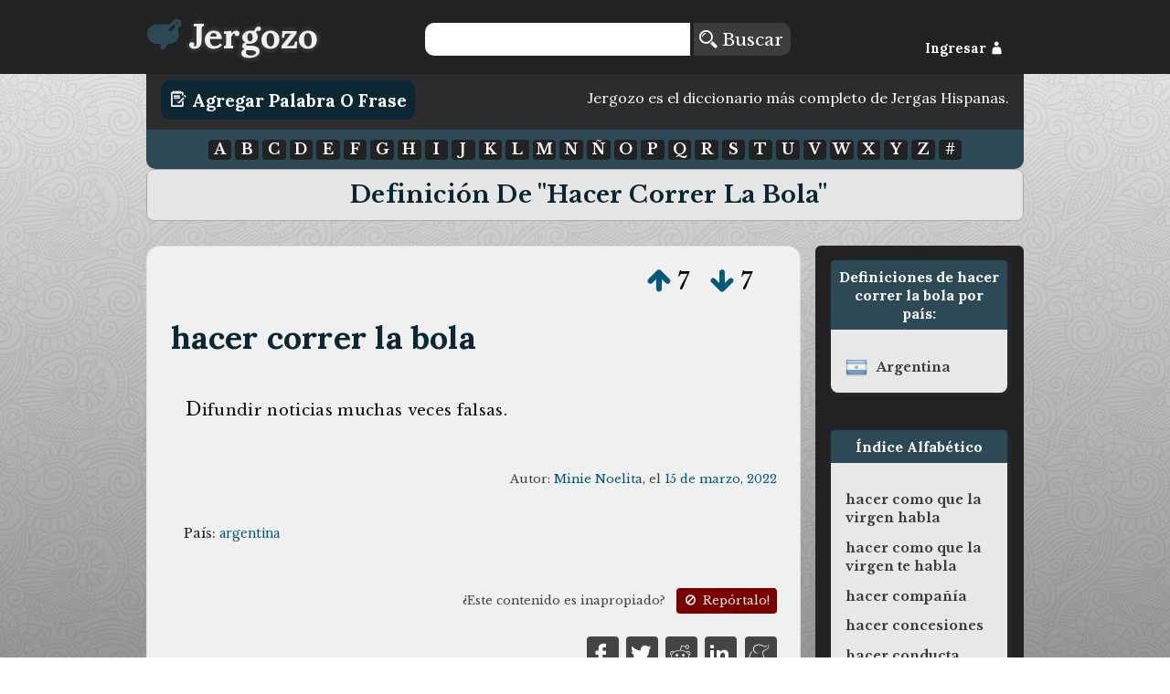

--- FILE ---
content_type: text/html; charset=UTF-8
request_url: https://jergozo.com/significado/hacer-correr-la-bola
body_size: 3326
content:
<!DOCTYPE html>

<html lang="es">

    <head>
        <meta http-equiv="Content-Type" content="text/html; charset=utf-8" />
        <meta http-equiv="content-language" content="es">
        <meta name="viewport" content="width=device-width,initial-scale=1">
        <title>Definición de hacer correr la bola, Significado y ejemplos de uso de: hacer correr la bola.</title>
        <meta name="description" content="Definición de hacer correr la bola, Significado y ejemplos de uso de: hacer correr la bola, escrito por usuarios como tú.">

        <meta property="og:title" content="Definición de hacer correr la bola, Significado y ejemplos de uso de: hacer correr la bola."/>
        <meta property="og:type" content="article"/>
        <meta property="og:description" content="Definición de hacer correr la bola, Significado y ejemplos de uso de: hacer correr la bola, escrito por usuarios como tú."/>
        <meta property="og:url" content="http://jergozo:8070/significado/hacer-correr-la-bola"/>
        <meta property="og:image" content=""/>

        <meta property="twitter:card" content="summary"/>
        <meta property="twitter:url" content="http://jergozo:8070/significado/hacer-correr-la-bola"/>
        <meta property="twitter:title" content="Definición de hacer correr la bola, Significado y ejemplos de uso de: hacer correr la bola."/>
        <meta property="twitter:description" content="Definición de hacer correr la bola, Significado y ejemplos de uso de: hacer correr la bola, escrito por usuarios como tú."/>
        <meta property="twitter:image" content=""/>

        <meta property="fb:app_id" content="878243425521405" />

        

        
        <script src="//ajax.googleapis.com/ajax/libs/jquery/2.1.1/jquery.min.js"></script>
        <script type="text/javascript" src="/js/mustache.js"></script>
        <script id="jergozo-script" type="text/javascript" src="/js/jergozo.min.js?v=1.2.0&amp;tv=1.1.4&amp;d=1"></script>

        <script type="text/javascript" src="/js/localizer/es.js?v=aa1.2.0"></script>


        <link rel="shortcut icon" href="/favicon.ico" />
        <link rel="apple-touch-icon" sizes="57x57" href="/apple-icon-57x57.png">
        <link rel="apple-touch-icon" sizes="60x60" href="/apple-icon-60x60.png">
        <link rel="apple-touch-icon" sizes="72x72" href="/apple-icon-72x72.png">
        <link rel="apple-touch-icon" sizes="76x76" href="/apple-icon-76x76.png">
        <link rel="apple-touch-icon" sizes="114x114" href="/apple-icon-114x114.png">
        <link rel="apple-touch-icon" sizes="120x120" href="/apple-icon-120x120.png">
        <link rel="apple-touch-icon" sizes="144x144" href="/apple-icon-144x144.png">
        <link rel="apple-touch-icon" sizes="152x152" href="/apple-icon-152x152.png">
        <link rel="apple-touch-icon" sizes="180x180" href="/apple-icon-180x180.png">
        <link rel="icon" type="image/png" sizes="192x192"  href="/android-icon-192x192.png">
        <link rel="icon" type="image/png" sizes="32x32" href="/favicon-32x32.png">
        <link rel="icon" type="image/png" sizes="96x96" href="/favicon-96x96.png">
        <link rel="icon" type="image/png" sizes="16x16" href="/favicon-16x16.png">


        <link rel="stylesheet" href="/css/general.min.css?v=1.2.24" />
        <link href='https://fonts.googleapis.com/css?family=Lora:400,700,400italic|Libre+Baskerville:400,700,400italic' rel='stylesheet' type='text/css'>
        <link rel="stylesheet" type="text/css" href="/fonts/flaticon.css?v=1.2.1">


<!-- Google Analytics -->
<!-- Global site tag (gtag.js) - Google Analytics -->
<script async src="https://www.googletagmanager.com/gtag/js?id=UA-65105808-1"></script>
<script>
  window.dataLayer = window.dataLayer || [];
  function gtag(){dataLayer.push(arguments);}
  gtag('js', new Date());

  gtag('config', 'UA-65105808-1');
</script>



    <script src="https://tags.refinery89.com/jergozocom.js" async></script>
  

    </head>
    <body>
        <!--[if lt IE 10]>
        <h1>Este sitio requiere Internet Explorer 10 o superior, o usar una versión actualizada de Chrome o Firefox. Actualize su navegador!</h1>
        <![endif]-->
        <header class="row">
            <div id="header-container">
                <div id="Jergozo-logo" class="span_1_of_4">
                    <a href="/"><i class="flaticon-edit48"></i><span>Jergozo</span></a>
                </div>
                <div id="header-buscar" class="span_2_of_4">
                    <form action="/buscar" method="POST" id="form-search">
                        <input type="text" name="word" id="search-word"/>
                        <button> <i class="flaticon-magnifier13"></i> Buscar</button>
                    </form>
                </div>
                <div id="header-log" class="span_1_of_4">
                    <div id="header-log-content">
                        <a href="javascript:void(0);" id="but-login">Ingresar <i class="flaticon-silhouette78"></i></a>                    </div>
                </div>
            </div>
        </header>
        <main>
            <div id="write-button-header">
                <div id="write-button-header-button-div">
                    <a class="write-button" href="/escribir"><i class="flaticon-edit26"></i> Agregar Palabra o Frase</a>
                </div>
                <div id="write-button-header-text-div">
                Jergozo es el diccionario más completo de Jergas Hispanas.                </div>
            </div>
            <nav class="section">
                <div id="nav-letras">
                      <a href="/letra/a">A</a>
  <a href="/letra/b">B</a>
  <a href="/letra/c">C</a>
  <a href="/letra/d">D</a>
  <a href="/letra/e">E</a>
  <a href="/letra/f">F</a>
  <a href="/letra/g">G</a>
  <a href="/letra/h">H</a>
  <a href="/letra/i">I</a>
  <a href="/letra/j">J</a>
  <a href="/letra/k">K</a>
  <a href="/letra/l">L</a>
  <a href="/letra/m">M</a>
  <a href="/letra/n">N</a>
  <a href="/letra/ñ">Ñ</a>
  <a href="/letra/o">O</a>
  <a href="/letra/p">P</a>
  <a href="/letra/q">Q</a>
  <a href="/letra/r">R</a>
  <a href="/letra/s">S</a>
  <a href="/letra/t">T</a>
  <a href="/letra/u">U</a>
  <a href="/letra/v">V</a>
  <a href="/letra/w">W</a>
  <a href="/letra/x">X</a>
  <a href="/letra/y">Y</a>
  <a href="/letra/z">Z</a>
  <a href="/letra/-">#</a>
                </div>
            </nav>
            
<h1>Definición de "hacer correr la bola"</h1>

<div class="section group">

	<div class="col span_3_of_4_b">
<div class="word-container" id="word-153269">
    <div class="word-votes" data-id="153269">
            <a  href="javascript: void(0);" title="Votar a favor de esta definición" data-hash="4a68533204aed67e1d31d929ddd0518784ac771ff9094c6baaaa549d8ea382d2" data-id="153269" data-isupvote="true"><i class="flaticon-up130"></i></a>
            <span class="upvotes">7</span>
            <a  href="javascript: void(0);" title="Votar en contra de esta definición"  data-hash="c4ce7baf16cb558fa0c505cd085d0d8a1f788108351be13bdc91b1d858331601" data-id="153269" data-isupvote="false"><i class="flaticon-down86"></i></a>
            <span class="downvotes">7</span>
    </div>        
    <h2 class="word-word"><a href="/significado/hacer-correr-la-bola" title="hacer correr la bola">hacer correr la bola</a></h2>
    <div class="word-definition"><p>Difundir noticias muchas veces falsas.</p></div>
        <div class="word-autorship">
        Autor:
        <span class="word-user">
        	        	<a href="/usuario/75728/-/minie-noelita">Minie Noelita</a></span>, el
        <span class="word-createdAt"><a href="/dia/2022-03-15">15 de marzo, 2022</a></span>
    </div>
    	    <div class="word-metadata">
		<p class="word-countries">País: <a href="/diccionario-argentino">argentina</a></p>					    </div>
	 
    
    <div class="word-report">¿Este contenido es inapropiado? <a href="/reportar/153269" title="Reportar contenido inapropiado"><i class="flaticon-ban"></i> Repórtalo!</a></div>

    <div class="word-share">
        <a rel="nofollow" href="https://www.facebook.com/sharer/sharer.php?u=https://jergozo.com/significado/hacer-correr-la-bola/-/153269" title="Compartir en Facebook"><i class="flaticon-facebook55"></i></a>
        <a rel="nofollow" href="https://twitter.com/intent/tweet?url=https://jergozo.com/significado/hacer-correr-la-bola/-/153269" title="Compartir en Twitter"><i class="flaticon-social19"></i></a>
        <a rel="nofollow" href="whatsapp://send?text=https://jergozo.com/significado/hacer-correr-la-bola/-/153269" title="Compartir en whatsapp" data-action="share/whatsapp/share" id="word-share-whatsapp"><img src="/fonts/whatsapp2.png"/></a>
        <a rel="nofollow" href="http://www.reddit.com/submit?url=https://jergozo.com/significado/hacer-correr-la-bola/-/153269&title=Definici%C3%B3n+de+%22hacer+correr+la+bola%22" title="Compartir en Reddit"><i class="flaticon-reddit7"></i></a>
        <a rel="nofollow" href="https://www.linkedin.com/shareArticle?mini=true&url=https://jergozo.com/significado/hacer-correr-la-bola/-/153269&title=Definici%C3%B3n+de+%22hacer+correr+la+bola%22" title="Compartir en LinkedIn"><i class="flaticon-linked5"></i></a>
        <a rel="nofollow" href="http://meneame.net/submit.php?url=https://jergozo.com/significado/hacer-correr-la-bola/-/153269&title=Definici%C3%B3n+de+%22hacer+correr+la+bola%22" title="Compartir en Meneame"><i class="flaticon-meneame"></i></a>
    </div>



    

</div>

        <div class="section word-add-header">
            <h2>¿No te gustan estas definiciones de "hacer correr la bola"?</h2>
            <p><a class="write-button" href="/escribir/w/hacer-correr-la-bola"><i class="flaticon-edit26"></i> ¡Escribe tu definición!</a></p>
        </div>


	</div>

	
	<div class="col span_1_of_4_b">

		<div class="bubble countries">
			<h3>Definiciones de hacer correr la bola por país:</h1>
				<ul>
	<li class="country"><img src="/images/flags/shiny/24/AR.png" class="flag-menu"/><a href="/diccionario-argentino/definir/hacer-correr-la-bola">argentina</a></li>				</ul>
		</div>



		<div class="bubble">
			<h3>Índice Alfabético</h1>
				<ul>
	<li><a href="/significado/hacer-como-que-la-virgen-habla">hacer como que la virgen habla</a></li><li><a href="/significado/hacer-como-que-la-virgen-te-habla">hacer como que la virgen te habla</a></li><li><a href="/significado/hacer-compañía">hacer compañía</a></li><li><a href="/significado/hacer-concesiones">hacer concesiones</a></li><li><a href="/significado/hacer-conducta">hacer conducta</a></li><li><a href="/significado/hacer-conejo">hacer conejo</a></li><li><a href="/significado/hacer-copuchas">hacer copuchas</a></li><li><a href="/significado/hacer-coquitos">hacer coquitos</a></li><li><a href="/significado/hacer-corajes">hacer corajes</a></li><li><a href="/significado/hacer-coro-a-alguien">hacer coro a alguien</a></li><li class="current-word">hacer correr la bola</li><li><a href="/significado/hacer-corta">hacer corta</a></li><li><a href="/significado/hacer-cortina">hacer cortina</a></li><li><a href="/significado/hacer-cosas-a-la-bartola">hacer cosas a la bartola</a></li><li><a href="/significado/hacer-cosquillas">hacer cosquillas</a></li><li><a href="/significado/hacer-cuarto">hacer cuarto</a></li><li><a href="/significado/hacer-de">hacer de</a></li><li><a href="/significado/hacer-de-celestina">hacer de celestina</a></li><li><a href="/significado/hacer-de-chivo-los-tamales">hacer de chivo los tamales</a></li><li><a href="/significado/hacer-de-cuerpo">hacer de cuerpo</a></li><li><a href="/significado/hacer-de-goma">hacer de goma</a></li> 
				</ul>
		</div>

	</div>
</div>
            
        </main>
        <footer>
            <div><a href="/condiciones-de-uso">Condiciones de Uso</a> | <a href="/creditos">Créditos</a> | <a href="/preguntas-frecuentes">Preguntas Frecuentes</a> | <a href="/politica-de-privacidad">Política de Privacidad</a></div>
            <div>Desarrollo:  <a href="https://www.metonymie.com" class="metonymie">Metonymie Studios</a></div>
        </footer>
    </body>
</html>
